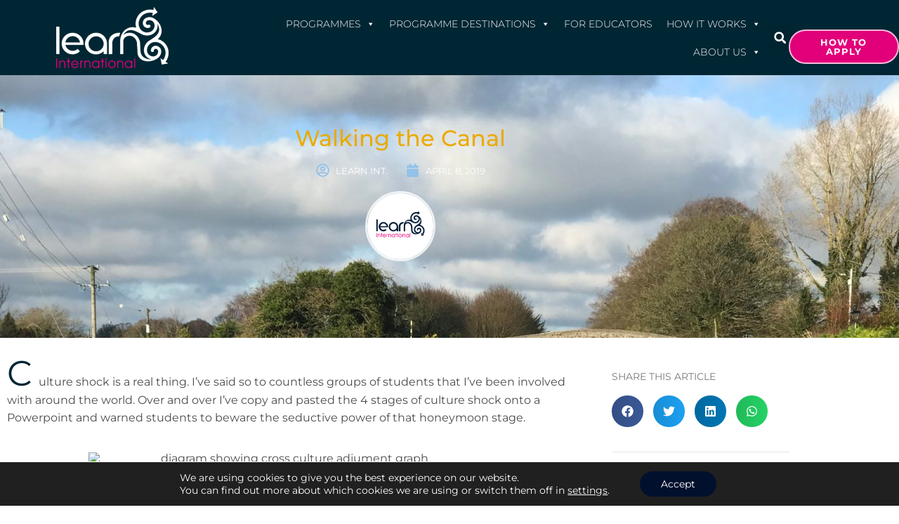

--- FILE ---
content_type: text/css
request_url: https://learninternational.ie/wp-content/themes/helloLi19/custom.css?ver=6.9
body_size: -500
content:
body {
	font-family: "Montserrat", Sans-serif;
}
a {
	color: #005BC5
}


--- FILE ---
content_type: text/css
request_url: https://learninternational.ie/wp-content/uploads/elementor/css/post-6118.css?ver=1768251340
body_size: 5063
content:
.elementor-6118 .elementor-element.elementor-element-b8f388c:not(.elementor-motion-effects-element-type-background), .elementor-6118 .elementor-element.elementor-element-b8f388c > .elementor-motion-effects-container > .elementor-motion-effects-layer{background-color:rgba(177,179,179,0.1);}.elementor-6118 .elementor-element.elementor-element-b8f388c{transition:background 0.3s, border 0.3s, border-radius 0.3s, box-shadow 0.3s;padding:4em 0em 4em 0em;}.elementor-6118 .elementor-element.elementor-element-b8f388c > .elementor-background-overlay{transition:background 0.3s, border-radius 0.3s, opacity 0.3s;}.elementor-widget-heading .elementor-heading-title{font-family:var( --e-global-typography-primary-font-family ), Sans-serif;font-weight:var( --e-global-typography-primary-font-weight );color:var( --e-global-color-primary );}.elementor-6118 .elementor-element.elementor-element-7d643661 > .elementor-widget-container{padding:0em 0em 0em 0em;}.elementor-6118 .elementor-element.elementor-element-7d643661{text-align:center;}.elementor-6118 .elementor-element.elementor-element-7d643661 .elementor-heading-title{font-weight:500;text-transform:uppercase;color:#7A7A7A;}.elementor-widget-posts .elementor-button{background-color:var( --e-global-color-accent );font-family:var( --e-global-typography-accent-font-family ), Sans-serif;font-weight:var( --e-global-typography-accent-font-weight );}.elementor-widget-posts .elementor-post__title, .elementor-widget-posts .elementor-post__title a{color:var( --e-global-color-secondary );font-family:var( --e-global-typography-primary-font-family ), Sans-serif;font-weight:var( --e-global-typography-primary-font-weight );}.elementor-widget-posts .elementor-post__meta-data{font-family:var( --e-global-typography-secondary-font-family ), Sans-serif;font-weight:var( --e-global-typography-secondary-font-weight );}.elementor-widget-posts .elementor-post__excerpt p{font-family:var( --e-global-typography-text-font-family ), Sans-serif;font-weight:var( --e-global-typography-text-font-weight );}.elementor-widget-posts .elementor-post__read-more{color:var( --e-global-color-accent );}.elementor-widget-posts a.elementor-post__read-more{font-family:var( --e-global-typography-accent-font-family ), Sans-serif;font-weight:var( --e-global-typography-accent-font-weight );}.elementor-widget-posts .elementor-post__card .elementor-post__badge{background-color:var( --e-global-color-accent );font-family:var( --e-global-typography-accent-font-family ), Sans-serif;font-weight:var( --e-global-typography-accent-font-weight );}.elementor-widget-posts .elementor-pagination{font-family:var( --e-global-typography-secondary-font-family ), Sans-serif;font-weight:var( --e-global-typography-secondary-font-weight );}.elementor-widget-posts .e-load-more-message{font-family:var( --e-global-typography-secondary-font-family ), Sans-serif;font-weight:var( --e-global-typography-secondary-font-weight );}.elementor-6118 .elementor-element.elementor-element-d8f9baf{--grid-row-gap:25px;--grid-column-gap:25px;}.elementor-6118 .elementor-element.elementor-element-d8f9baf > .elementor-widget-container{padding:1em 0em 0em 0em;}.elementor-6118 .elementor-element.elementor-element-d8f9baf .elementor-posts-container .elementor-post__thumbnail{padding-bottom:calc( 0.8 * 100% );}.elementor-6118 .elementor-element.elementor-element-d8f9baf:after{content:"0.8";}.elementor-6118 .elementor-element.elementor-element-d8f9baf .elementor-post__thumbnail__link{width:100%;}.elementor-6118 .elementor-element.elementor-element-d8f9baf .elementor-post__meta-data span + span:before{content:"•";}.elementor-6118 .elementor-element.elementor-element-d8f9baf .elementor-post__card{border-color:rgba(122,122,122,0.11);border-width:2px;border-radius:60px;}.elementor-6118 .elementor-element.elementor-element-d8f9baf .elementor-post__text{padding:0 18px;margin-top:9px;margin-bottom:33px;}.elementor-6118 .elementor-element.elementor-element-d8f9baf .elementor-post__meta-data{padding:10px 18px;}.elementor-6118 .elementor-element.elementor-element-d8f9baf .elementor-post__avatar{padding-right:18px;padding-left:18px;}.elementor-6118 .elementor-element.elementor-element-d8f9baf .elementor-post:hover .elementor-post__thumbnail img{filter:brightness( 115% ) contrast( 100% ) saturate( 100% ) blur( 0px ) hue-rotate( 0deg );}.elementor-6118 .elementor-element.elementor-element-d8f9baf .elementor-post__badge{right:0;}.elementor-6118 .elementor-element.elementor-element-d8f9baf .elementor-post__card .elementor-post__badge{margin:20px;}.elementor-6118 .elementor-element.elementor-element-d8f9baf .elementor-post__title, .elementor-6118 .elementor-element.elementor-element-d8f9baf .elementor-post__title a{font-weight:500;}.elementor-6118 .elementor-element.elementor-element-d8f9baf .elementor-post__title{margin-bottom:18px;}.elementor-6118 .elementor-element.elementor-element-d8f9baf .elementor-post__excerpt p{font-size:13px;}.elementor-6118 .elementor-element.elementor-element-d8f9baf .elementor-post__read-more{color:#b1b3b3;margin-bottom:33px;}.elementor-6118 .elementor-element.elementor-element-d8f9baf a.elementor-post__read-more{letter-spacing:0.6px;}.elementor-6118 .elementor-element.elementor-element-b29f30f{padding:1em 0em 3em 0em;}.elementor-bc-flex-widget .elementor-6118 .elementor-element.elementor-element-ef4e590.elementor-column .elementor-widget-wrap{align-items:center;}.elementor-6118 .elementor-element.elementor-element-ef4e590.elementor-column.elementor-element[data-element_type="column"] > .elementor-widget-wrap.elementor-element-populated{align-content:center;align-items:center;}.elementor-6118 .elementor-element.elementor-element-ef4e590.elementor-column > .elementor-widget-wrap{justify-content:center;}.elementor-6118 .elementor-element.elementor-element-e0afa12{--spacer-size:20px;}.elementor-6118 .elementor-element.elementor-element-62084c6 > .elementor-container > .elementor-column > .elementor-widget-wrap{align-content:center;align-items:center;}.elementor-6118 .elementor-element.elementor-element-62084c6{padding:0em 0em 1em 0em;}.elementor-bc-flex-widget .elementor-6118 .elementor-element.elementor-element-13650f1.elementor-column .elementor-widget-wrap{align-items:center;}.elementor-6118 .elementor-element.elementor-element-13650f1.elementor-column.elementor-element[data-element_type="column"] > .elementor-widget-wrap.elementor-element-populated{align-content:center;align-items:center;}.elementor-6118 .elementor-element.elementor-element-13650f1.elementor-column > .elementor-widget-wrap{justify-content:center;}.elementor-6118 .elementor-element.elementor-element-3407469{text-align:end;}.elementor-6118 .elementor-element.elementor-element-3407469 .elementor-heading-title{font-size:24px;font-weight:600;text-transform:uppercase;}.elementor-6118 .elementor-element.elementor-element-17e5c05 .elementor-repeater-item-a7f2e56.elementor-social-icon{background-color:var( --e-global-color-accent );}.elementor-6118 .elementor-element.elementor-element-17e5c05{--grid-template-columns:repeat(0, auto);--icon-size:39px;--grid-column-gap:10px;--grid-row-gap:0px;}.elementor-6118 .elementor-element.elementor-element-17e5c05 .elementor-widget-container{text-align:left;}.elementor-6118 .elementor-element.elementor-element-17e5c05 .elementor-social-icon{--icon-padding:0.4em;}.elementor-6118 .elementor-element.elementor-element-23e8e50{text-align:center;}.elementor-6118 .elementor-element.elementor-element-23e8e50 .elementor-heading-title{font-size:24px;font-weight:600;text-transform:uppercase;}.elementor-6118 .elementor-element.elementor-element-7682782.elementor-widget-inavii-grid .inavii-grid .inavii-grid__item,
					.elementor-6118 .elementor-element.elementor-element-7682782.elementor-widget-inavii-grid .inavii-grid .inavii-grid__item .inavii-grid__image-box,
					.elementor-6118 .elementor-element.elementor-element-7682782.elementor-widget-inavii-grid .inavii-grid .inavii-grid__item .inavii-grid__item-box,
					.elementor-6118 .elementor-element.elementor-element-7682782.elementor-widget-inavii-grid .inavii-grid .inavii-grid__item .inavii-grid__top-box{border-radius:0px 0px 0px 0px;}.elementor-6118 .elementor-element.elementor-element-7682782.elementor-widget-inavii-grid .inavii-grid__type-row{grid-template-columns:repeat(5, 1fr);}.elementor-6118 .elementor-element.elementor-element-7682782.elementor-widget-inavii-grid .inavii-grid.inavii-grid__type-row , 
                    .elementor-6118 .elementor-element.elementor-element-7682782.elementor-widget-inavii-grid .inavii-grid.inavii-grid__type-gallery,
                    .elementor-6118 .elementor-element.elementor-element-7682782.elementor-widget-inavii-grid .inavii-grid.inavii-grid__type-content-grid{gap:8px;}.elementor-6118 .elementor-element.elementor-element-7682782 .inavii-grid__description{-webkit-line-clamp:3;}.elementor-6118 .elementor-element.elementor-element-7682782 .inavii__header-container{gap:30px;}.elementor-6118 .elementor-element.elementor-element-7682782 .inavii-button__box{justify-content:center;align-items:center;flex-direction:row;}.elementor-6118 .elementor-element.elementor-element-7682782 .swiper-button-next, .elementor-6118 .elementor-element.elementor-element-7682782 .swiper-button-prev{color:#ffffff;background-color:rgba(122,60,255, .5);}.elementor-6118 .elementor-element.elementor-element-7682782 .swiper-button-next svg *, .elementor-6118 .elementor-element.elementor-element-7682782 .swiper-button-prev svg *{fill:#ffffff;}.elementor-6118 .elementor-element.elementor-element-7682782 .swiper-button-next:hover, .elementor-6118 .elementor-element.elementor-element-7682782 .swiper-button-prev:hover{color:#ffffff;background-color:rgba(122,60,255, 1);}.elementor-6118 .elementor-element.elementor-element-7682782 .swiper-button-next:hover svg *, .elementor-6118 .elementor-element.elementor-element-7682782 .swiper-button-prev:hover svg *{fill:#ffffff;}.elementor-6118 .elementor-element.elementor-element-7682782 .swiper-pagination .swiper-pagination-bullet:hover{background:#7A3CFF;}.elementor-6118 .elementor-element.elementor-element-7682782 .swiper-pagination-fraction:hover{color:#7A3CFF;}.elementor-6118 .elementor-element.elementor-element-7682782 .swiper-pagination .swiper-pagination-bullet.swiper-pagination-bullet-active{background:#7A3CFF;}.elementor-6118 .elementor-element.elementor-element-4ad9cde8:not(.elementor-motion-effects-element-type-background), .elementor-6118 .elementor-element.elementor-element-4ad9cde8 > .elementor-motion-effects-container > .elementor-motion-effects-layer{background-color:rgba(177,179,179,0.09);}.elementor-6118 .elementor-element.elementor-element-4ad9cde8{transition:background 0.3s, border 0.3s, border-radius 0.3s, box-shadow 0.3s;padding:3em 0em 3em 0em;}.elementor-6118 .elementor-element.elementor-element-4ad9cde8 > .elementor-background-overlay{transition:background 0.3s, border-radius 0.3s, opacity 0.3s;}.elementor-6118 .elementor-element.elementor-element-59be5908 > .elementor-widget-wrap > .elementor-widget:not(.elementor-widget__width-auto):not(.elementor-widget__width-initial):not(:last-child):not(.elementor-absolute){margin-block-end:20px;}.elementor-6118 .elementor-element.elementor-element-59be5908 > .elementor-element-populated{padding:0em 1em 0em 1em;}.elementor-6118 .elementor-element.elementor-element-287425f7 .elementor-heading-title{font-size:13px;font-weight:300;text-transform:uppercase;}.elementor-6118 .elementor-element.elementor-element-f2704c9 > .elementor-widget-wrap > .elementor-widget:not(.elementor-widget__width-auto):not(.elementor-widget__width-initial):not(:last-child):not(.elementor-absolute){margin-block-end:0px;}.elementor-6118 .elementor-element.elementor-element-f2704c9 > .elementor-element-populated{padding:0em 0em 0em 0em;}.elementor-widget-text-editor{font-family:var( --e-global-typography-text-font-family ), Sans-serif;font-weight:var( --e-global-typography-text-font-weight );color:var( --e-global-color-text );}.elementor-widget-text-editor.elementor-drop-cap-view-stacked .elementor-drop-cap{background-color:var( --e-global-color-primary );}.elementor-widget-text-editor.elementor-drop-cap-view-framed .elementor-drop-cap, .elementor-widget-text-editor.elementor-drop-cap-view-default .elementor-drop-cap{color:var( --e-global-color-primary );border-color:var( --e-global-color-primary );}.elementor-6118 .elementor-element.elementor-element-664ef0fe{font-size:13px;line-height:1.5em;}.elementor-bc-flex-widget .elementor-6118 .elementor-element.elementor-element-38eb295d.elementor-column .elementor-widget-wrap{align-items:flex-start;}.elementor-6118 .elementor-element.elementor-element-38eb295d.elementor-column.elementor-element[data-element_type="column"] > .elementor-widget-wrap.elementor-element-populated{align-content:flex-start;align-items:flex-start;}.elementor-6118 .elementor-element.elementor-element-38eb295d > .elementor-widget-wrap > .elementor-widget:not(.elementor-widget__width-auto):not(.elementor-widget__width-initial):not(:last-child):not(.elementor-absolute){margin-block-end:0px;}.elementor-6118 .elementor-element.elementor-element-38eb295d > .elementor-element-populated{padding:0em 0em 0em 0em;}.elementor-widget-image .widget-image-caption{color:var( --e-global-color-text );font-family:var( --e-global-typography-text-font-family ), Sans-serif;font-weight:var( --e-global-typography-text-font-weight );}.elementor-6118 .elementor-element.elementor-element-272b0be8 > .elementor-widget-container{margin:-20px 0px 0px 0px;}.elementor-6118 .elementor-element.elementor-element-272b0be8{text-align:center;}.elementor-widget-icon-list .elementor-icon-list-item:not(:last-child):after{border-color:var( --e-global-color-text );}.elementor-widget-icon-list .elementor-icon-list-icon i{color:var( --e-global-color-primary );}.elementor-widget-icon-list .elementor-icon-list-icon svg{fill:var( --e-global-color-primary );}.elementor-widget-icon-list .elementor-icon-list-item > .elementor-icon-list-text, .elementor-widget-icon-list .elementor-icon-list-item > a{font-family:var( --e-global-typography-text-font-family ), Sans-serif;font-weight:var( --e-global-typography-text-font-weight );}.elementor-widget-icon-list .elementor-icon-list-text{color:var( --e-global-color-secondary );}.elementor-6118 .elementor-element.elementor-element-7aff8ebc .elementor-icon-list-items:not(.elementor-inline-items) .elementor-icon-list-item:not(:last-child){padding-block-end:calc(9px/2);}.elementor-6118 .elementor-element.elementor-element-7aff8ebc .elementor-icon-list-items:not(.elementor-inline-items) .elementor-icon-list-item:not(:first-child){margin-block-start:calc(9px/2);}.elementor-6118 .elementor-element.elementor-element-7aff8ebc .elementor-icon-list-items.elementor-inline-items .elementor-icon-list-item{margin-inline:calc(9px/2);}.elementor-6118 .elementor-element.elementor-element-7aff8ebc .elementor-icon-list-items.elementor-inline-items{margin-inline:calc(-9px/2);}.elementor-6118 .elementor-element.elementor-element-7aff8ebc .elementor-icon-list-items.elementor-inline-items .elementor-icon-list-item:after{inset-inline-end:calc(-9px/2);}.elementor-6118 .elementor-element.elementor-element-7aff8ebc .elementor-icon-list-icon i{transition:color 0.3s;}.elementor-6118 .elementor-element.elementor-element-7aff8ebc .elementor-icon-list-icon svg{transition:fill 0.3s;}.elementor-6118 .elementor-element.elementor-element-7aff8ebc{--e-icon-list-icon-size:14px;--icon-vertical-offset:0px;}.elementor-6118 .elementor-element.elementor-element-7aff8ebc .elementor-icon-list-item > .elementor-icon-list-text, .elementor-6118 .elementor-element.elementor-element-7aff8ebc .elementor-icon-list-item > a{font-size:13px;}.elementor-6118 .elementor-element.elementor-element-7aff8ebc .elementor-icon-list-text{color:#4a4a4a;transition:color 0.3s;}.elementor-6118 .elementor-element.elementor-element-486e4e97 > .elementor-element-populated{padding:0em 1em 0em 1em;}.elementor-6118 .elementor-element.elementor-element-15072760 .elementor-heading-title{font-size:13px;font-weight:300;text-transform:uppercase;}.elementor-6118 .elementor-element.elementor-element-796396f6 > .elementor-element-populated{padding:0em 1em 0em 1em;}.elementor-6118 .elementor-element.elementor-element-278e817a .elementor-heading-title{font-size:13px;font-weight:300;text-transform:uppercase;}.elementor-6118 .elementor-element.elementor-element-49050c4a{--grid-template-columns:repeat(0, auto);--icon-size:21px;--grid-column-gap:10px;--grid-row-gap:0px;}.elementor-6118 .elementor-element.elementor-element-49050c4a .elementor-widget-container{text-align:left;}.elementor-6118 .elementor-element.elementor-element-49050c4a .elementor-social-icon{--icon-padding:0.4em;}.elementor-6118 .elementor-element.elementor-element-52119117{--spacer-size:10px;}.elementor-6118 .elementor-element.elementor-element-f7c4a46{font-size:13px;line-height:1.3em;}.elementor-widget-form .elementor-field-group > label, .elementor-widget-form .elementor-field-subgroup label{color:var( --e-global-color-text );}.elementor-widget-form .elementor-field-group > label{font-family:var( --e-global-typography-text-font-family ), Sans-serif;font-weight:var( --e-global-typography-text-font-weight );}.elementor-widget-form .elementor-field-type-html{color:var( --e-global-color-text );font-family:var( --e-global-typography-text-font-family ), Sans-serif;font-weight:var( --e-global-typography-text-font-weight );}.elementor-widget-form .elementor-field-group .elementor-field{color:var( --e-global-color-text );}.elementor-widget-form .elementor-field-group .elementor-field, .elementor-widget-form .elementor-field-subgroup label{font-family:var( --e-global-typography-text-font-family ), Sans-serif;font-weight:var( --e-global-typography-text-font-weight );}.elementor-widget-form .elementor-button{font-family:var( --e-global-typography-accent-font-family ), Sans-serif;font-weight:var( --e-global-typography-accent-font-weight );}.elementor-widget-form .e-form__buttons__wrapper__button-next{background-color:var( --e-global-color-accent );}.elementor-widget-form .elementor-button[type="submit"]{background-color:var( --e-global-color-accent );}.elementor-widget-form .e-form__buttons__wrapper__button-previous{background-color:var( --e-global-color-accent );}.elementor-widget-form .elementor-message{font-family:var( --e-global-typography-text-font-family ), Sans-serif;font-weight:var( --e-global-typography-text-font-weight );}.elementor-widget-form .e-form__indicators__indicator, .elementor-widget-form .e-form__indicators__indicator__label{font-family:var( --e-global-typography-accent-font-family ), Sans-serif;font-weight:var( --e-global-typography-accent-font-weight );}.elementor-widget-form{--e-form-steps-indicator-inactive-primary-color:var( --e-global-color-text );--e-form-steps-indicator-active-primary-color:var( --e-global-color-accent );--e-form-steps-indicator-completed-primary-color:var( --e-global-color-accent );--e-form-steps-indicator-progress-color:var( --e-global-color-accent );--e-form-steps-indicator-progress-background-color:var( --e-global-color-text );--e-form-steps-indicator-progress-meter-color:var( --e-global-color-text );}.elementor-widget-form .e-form__indicators__indicator__progress__meter{font-family:var( --e-global-typography-accent-font-family ), Sans-serif;font-weight:var( --e-global-typography-accent-font-weight );}.elementor-6118 .elementor-element.elementor-element-ed16637 .elementor-field-group{padding-right:calc( 10px/2 );padding-left:calc( 10px/2 );margin-bottom:10px;}.elementor-6118 .elementor-element.elementor-element-ed16637 .elementor-form-fields-wrapper{margin-left:calc( -10px/2 );margin-right:calc( -10px/2 );margin-bottom:-10px;}.elementor-6118 .elementor-element.elementor-element-ed16637 .elementor-field-group.recaptcha_v3-bottomleft, .elementor-6118 .elementor-element.elementor-element-ed16637 .elementor-field-group.recaptcha_v3-bottomright{margin-bottom:0;}body.rtl .elementor-6118 .elementor-element.elementor-element-ed16637 .elementor-labels-inline .elementor-field-group > label{padding-left:0px;}body:not(.rtl) .elementor-6118 .elementor-element.elementor-element-ed16637 .elementor-labels-inline .elementor-field-group > label{padding-right:0px;}body .elementor-6118 .elementor-element.elementor-element-ed16637 .elementor-labels-above .elementor-field-group > label{padding-bottom:0px;}.elementor-6118 .elementor-element.elementor-element-ed16637 .elementor-field-type-html{padding-bottom:0px;}.elementor-6118 .elementor-element.elementor-element-ed16637 .elementor-field-group .elementor-field:not(.elementor-select-wrapper){background-color:#ffffff;}.elementor-6118 .elementor-element.elementor-element-ed16637 .elementor-field-group .elementor-select-wrapper select{background-color:#ffffff;}.elementor-6118 .elementor-element.elementor-element-ed16637 .elementor-button{text-transform:uppercase;border-style:solid;border-width:2px 2px 2px 2px;border-radius:25px 25px 25px 25px;}.elementor-6118 .elementor-element.elementor-element-ed16637 .e-form__buttons__wrapper__button-next{background-color:#001325;color:#ffffff;border-color:#ffffff;}.elementor-6118 .elementor-element.elementor-element-ed16637 .elementor-button[type="submit"]{background-color:#001325;color:#ffffff;border-color:#ffffff;}.elementor-6118 .elementor-element.elementor-element-ed16637 .elementor-button[type="submit"] svg *{fill:#ffffff;}.elementor-6118 .elementor-element.elementor-element-ed16637 .e-form__buttons__wrapper__button-previous{color:#ffffff;}.elementor-6118 .elementor-element.elementor-element-ed16637 .e-form__buttons__wrapper__button-next:hover{color:#ffffff;}.elementor-6118 .elementor-element.elementor-element-ed16637 .elementor-button[type="submit"]:hover{color:#ffffff;}.elementor-6118 .elementor-element.elementor-element-ed16637 .elementor-button[type="submit"]:hover svg *{fill:#ffffff;}.elementor-6118 .elementor-element.elementor-element-ed16637 .e-form__buttons__wrapper__button-previous:hover{color:#ffffff;}.elementor-6118 .elementor-element.elementor-element-ed16637{--e-form-steps-indicators-spacing:20px;--e-form-steps-indicator-padding:30px;--e-form-steps-indicator-inactive-secondary-color:#ffffff;--e-form-steps-indicator-active-secondary-color:#ffffff;--e-form-steps-indicator-completed-secondary-color:#ffffff;--e-form-steps-divider-width:1px;--e-form-steps-divider-gap:10px;}.elementor-6118 .elementor-element.elementor-element-e95af39:not(.elementor-motion-effects-element-type-background), .elementor-6118 .elementor-element.elementor-element-e95af39 > .elementor-motion-effects-container > .elementor-motion-effects-layer{background-color:#002633;background-image:url("https://learninternational.ie/wp-content/uploads/2019/01/bg_spiral.png");background-position:598px 9px;background-repeat:no-repeat;}.elementor-6118 .elementor-element.elementor-element-e95af39 > .elementor-background-overlay{opacity:0.6;transition:background 0.3s, border-radius 0.3s, opacity 0.3s;}.elementor-6118 .elementor-element.elementor-element-e95af39{transition:background 0.3s, border 0.3s, border-radius 0.3s, box-shadow 0.3s;padding:01em 0em 2em 0em;}.elementor-6118 .elementor-element.elementor-element-7e0b60a .elementor-heading-title{font-size:13px;font-weight:300;text-transform:uppercase;color:#ffffff;}.elementor-widget-nav-menu .elementor-nav-menu .elementor-item{font-family:var( --e-global-typography-primary-font-family ), Sans-serif;font-weight:var( --e-global-typography-primary-font-weight );}.elementor-widget-nav-menu .elementor-nav-menu--main .elementor-item{color:var( --e-global-color-text );fill:var( --e-global-color-text );}.elementor-widget-nav-menu .elementor-nav-menu--main .elementor-item:hover,
					.elementor-widget-nav-menu .elementor-nav-menu--main .elementor-item.elementor-item-active,
					.elementor-widget-nav-menu .elementor-nav-menu--main .elementor-item.highlighted,
					.elementor-widget-nav-menu .elementor-nav-menu--main .elementor-item:focus{color:var( --e-global-color-accent );fill:var( --e-global-color-accent );}.elementor-widget-nav-menu .elementor-nav-menu--main:not(.e--pointer-framed) .elementor-item:before,
					.elementor-widget-nav-menu .elementor-nav-menu--main:not(.e--pointer-framed) .elementor-item:after{background-color:var( --e-global-color-accent );}.elementor-widget-nav-menu .e--pointer-framed .elementor-item:before,
					.elementor-widget-nav-menu .e--pointer-framed .elementor-item:after{border-color:var( --e-global-color-accent );}.elementor-widget-nav-menu{--e-nav-menu-divider-color:var( --e-global-color-text );}.elementor-widget-nav-menu .elementor-nav-menu--dropdown .elementor-item, .elementor-widget-nav-menu .elementor-nav-menu--dropdown  .elementor-sub-item{font-family:var( --e-global-typography-accent-font-family ), Sans-serif;font-weight:var( --e-global-typography-accent-font-weight );}.elementor-6118 .elementor-element.elementor-element-9857798 .elementor-nav-menu .elementor-item{font-size:13px;font-weight:300;}.elementor-6118 .elementor-element.elementor-element-9857798 .elementor-nav-menu--main .elementor-item{color:#b1b3b3;fill:#b1b3b3;padding-left:0px;padding-right:0px;padding-top:1px;padding-bottom:1px;}.elementor-6118 .elementor-element.elementor-element-9857798 .elementor-nav-menu--main .elementor-item:hover,
					.elementor-6118 .elementor-element.elementor-element-9857798 .elementor-nav-menu--main .elementor-item.elementor-item-active,
					.elementor-6118 .elementor-element.elementor-element-9857798 .elementor-nav-menu--main .elementor-item.highlighted,
					.elementor-6118 .elementor-element.elementor-element-9857798 .elementor-nav-menu--main .elementor-item:focus{color:#eaaa00;fill:#eaaa00;}.elementor-6118 .elementor-element.elementor-element-9857798 .elementor-nav-menu--dropdown a, .elementor-6118 .elementor-element.elementor-element-9857798 .elementor-menu-toggle{color:#b1b3b3;fill:#b1b3b3;}.elementor-6118 .elementor-element.elementor-element-9857798 .elementor-nav-menu--dropdown{background-color:#002633;}.elementor-6118 .elementor-element.elementor-element-9857798 .elementor-nav-menu--dropdown a:hover,
					.elementor-6118 .elementor-element.elementor-element-9857798 .elementor-nav-menu--dropdown a:focus,
					.elementor-6118 .elementor-element.elementor-element-9857798 .elementor-nav-menu--dropdown a.elementor-item-active,
					.elementor-6118 .elementor-element.elementor-element-9857798 .elementor-nav-menu--dropdown a.highlighted,
					.elementor-6118 .elementor-element.elementor-element-9857798 .elementor-menu-toggle:hover,
					.elementor-6118 .elementor-element.elementor-element-9857798 .elementor-menu-toggle:focus{color:#eaaa00;}.elementor-6118 .elementor-element.elementor-element-9857798 .elementor-nav-menu--dropdown a:hover,
					.elementor-6118 .elementor-element.elementor-element-9857798 .elementor-nav-menu--dropdown a:focus,
					.elementor-6118 .elementor-element.elementor-element-9857798 .elementor-nav-menu--dropdown a.elementor-item-active,
					.elementor-6118 .elementor-element.elementor-element-9857798 .elementor-nav-menu--dropdown a.highlighted{background-color:#002633;}.elementor-6118 .elementor-element.elementor-element-9857798 .elementor-nav-menu--dropdown .elementor-item, .elementor-6118 .elementor-element.elementor-element-9857798 .elementor-nav-menu--dropdown  .elementor-sub-item{font-weight:300;}.elementor-6118 .elementor-element.elementor-element-9857798 .elementor-nav-menu--dropdown a{padding-left:1px;padding-right:1px;padding-top:0px;padding-bottom:0px;}.elementor-6118 .elementor-element.elementor-element-97c947e .elementor-heading-title{font-size:13px;font-weight:300;text-transform:uppercase;color:#ffffff;}.elementor-6118 .elementor-element.elementor-element-ade7c18 .elementor-nav-menu .elementor-item{font-size:13px;font-weight:300;}.elementor-6118 .elementor-element.elementor-element-ade7c18 .elementor-nav-menu--main .elementor-item{color:#b1b3b3;fill:#b1b3b3;padding-left:0px;padding-right:0px;padding-top:1px;padding-bottom:1px;}.elementor-6118 .elementor-element.elementor-element-ade7c18 .elementor-nav-menu--main .elementor-item:hover,
					.elementor-6118 .elementor-element.elementor-element-ade7c18 .elementor-nav-menu--main .elementor-item.elementor-item-active,
					.elementor-6118 .elementor-element.elementor-element-ade7c18 .elementor-nav-menu--main .elementor-item.highlighted,
					.elementor-6118 .elementor-element.elementor-element-ade7c18 .elementor-nav-menu--main .elementor-item:focus{color:#eaaa00;fill:#eaaa00;}.elementor-6118 .elementor-element.elementor-element-ade7c18 .elementor-nav-menu--dropdown a, .elementor-6118 .elementor-element.elementor-element-ade7c18 .elementor-menu-toggle{color:#b1b3b3;fill:#b1b3b3;}.elementor-6118 .elementor-element.elementor-element-ade7c18 .elementor-nav-menu--dropdown{background-color:#002633;}.elementor-6118 .elementor-element.elementor-element-ade7c18 .elementor-nav-menu--dropdown a:hover,
					.elementor-6118 .elementor-element.elementor-element-ade7c18 .elementor-nav-menu--dropdown a:focus,
					.elementor-6118 .elementor-element.elementor-element-ade7c18 .elementor-nav-menu--dropdown a.elementor-item-active,
					.elementor-6118 .elementor-element.elementor-element-ade7c18 .elementor-nav-menu--dropdown a.highlighted,
					.elementor-6118 .elementor-element.elementor-element-ade7c18 .elementor-menu-toggle:hover,
					.elementor-6118 .elementor-element.elementor-element-ade7c18 .elementor-menu-toggle:focus{color:#eaaa00;}.elementor-6118 .elementor-element.elementor-element-ade7c18 .elementor-nav-menu--dropdown a:hover,
					.elementor-6118 .elementor-element.elementor-element-ade7c18 .elementor-nav-menu--dropdown a:focus,
					.elementor-6118 .elementor-element.elementor-element-ade7c18 .elementor-nav-menu--dropdown a.elementor-item-active,
					.elementor-6118 .elementor-element.elementor-element-ade7c18 .elementor-nav-menu--dropdown a.highlighted{background-color:#002633;}.elementor-6118 .elementor-element.elementor-element-ade7c18 .elementor-nav-menu--dropdown .elementor-item, .elementor-6118 .elementor-element.elementor-element-ade7c18 .elementor-nav-menu--dropdown  .elementor-sub-item{font-weight:300;}.elementor-6118 .elementor-element.elementor-element-ade7c18 .elementor-nav-menu--dropdown a{padding-left:1px;padding-right:1px;padding-top:0px;padding-bottom:0px;}.elementor-6118 .elementor-element.elementor-element-8f01c96 > .elementor-element-populated{margin:0% 0% 0% 0%;--e-column-margin-right:0%;--e-column-margin-left:0%;}.elementor-6118 .elementor-element.elementor-element-6705188 .elementor-heading-title{font-size:13px;font-weight:300;text-transform:uppercase;color:#ffffff;}.elementor-6118 .elementor-element.elementor-element-58b3eb6 .elementor-nav-menu .elementor-item{font-size:13px;font-weight:300;}.elementor-6118 .elementor-element.elementor-element-58b3eb6 .elementor-nav-menu--main .elementor-item{color:#b1b3b3;fill:#b1b3b3;padding-left:0px;padding-right:0px;padding-top:1px;padding-bottom:1px;}.elementor-6118 .elementor-element.elementor-element-58b3eb6 .elementor-nav-menu--main .elementor-item:hover,
					.elementor-6118 .elementor-element.elementor-element-58b3eb6 .elementor-nav-menu--main .elementor-item.elementor-item-active,
					.elementor-6118 .elementor-element.elementor-element-58b3eb6 .elementor-nav-menu--main .elementor-item.highlighted,
					.elementor-6118 .elementor-element.elementor-element-58b3eb6 .elementor-nav-menu--main .elementor-item:focus{color:#eaaa00;fill:#eaaa00;}.elementor-6118 .elementor-element.elementor-element-58b3eb6 .elementor-nav-menu--dropdown a, .elementor-6118 .elementor-element.elementor-element-58b3eb6 .elementor-menu-toggle{color:#b1b3b3;fill:#b1b3b3;}.elementor-6118 .elementor-element.elementor-element-58b3eb6 .elementor-nav-menu--dropdown{background-color:#002633;}.elementor-6118 .elementor-element.elementor-element-58b3eb6 .elementor-nav-menu--dropdown a:hover,
					.elementor-6118 .elementor-element.elementor-element-58b3eb6 .elementor-nav-menu--dropdown a:focus,
					.elementor-6118 .elementor-element.elementor-element-58b3eb6 .elementor-nav-menu--dropdown a.elementor-item-active,
					.elementor-6118 .elementor-element.elementor-element-58b3eb6 .elementor-nav-menu--dropdown a.highlighted,
					.elementor-6118 .elementor-element.elementor-element-58b3eb6 .elementor-menu-toggle:hover,
					.elementor-6118 .elementor-element.elementor-element-58b3eb6 .elementor-menu-toggle:focus{color:#eaaa00;}.elementor-6118 .elementor-element.elementor-element-58b3eb6 .elementor-nav-menu--dropdown a:hover,
					.elementor-6118 .elementor-element.elementor-element-58b3eb6 .elementor-nav-menu--dropdown a:focus,
					.elementor-6118 .elementor-element.elementor-element-58b3eb6 .elementor-nav-menu--dropdown a.elementor-item-active,
					.elementor-6118 .elementor-element.elementor-element-58b3eb6 .elementor-nav-menu--dropdown a.highlighted{background-color:#002633;}.elementor-6118 .elementor-element.elementor-element-58b3eb6 .elementor-nav-menu--dropdown .elementor-item, .elementor-6118 .elementor-element.elementor-element-58b3eb6 .elementor-nav-menu--dropdown  .elementor-sub-item{font-weight:300;}.elementor-6118 .elementor-element.elementor-element-58b3eb6 .elementor-nav-menu--dropdown a{padding-left:1px;padding-right:1px;padding-top:0px;padding-bottom:0px;}.elementor-6118 .elementor-element.elementor-element-b34dd71 > .elementor-element-populated{margin:0% 0% 0% 0%;--e-column-margin-right:0%;--e-column-margin-left:0%;}.elementor-6118 .elementor-element.elementor-element-f08f2c3 .elementor-heading-title{font-size:13px;font-weight:300;text-transform:uppercase;color:#ffffff;}.elementor-6118 .elementor-element.elementor-element-e304dd4 .elementor-nav-menu .elementor-item{font-size:13px;font-weight:300;}.elementor-6118 .elementor-element.elementor-element-e304dd4 .elementor-nav-menu--main .elementor-item{color:#b1b3b3;fill:#b1b3b3;padding-left:0px;padding-right:0px;padding-top:1px;padding-bottom:1px;}.elementor-6118 .elementor-element.elementor-element-e304dd4 .elementor-nav-menu--main .elementor-item:hover,
					.elementor-6118 .elementor-element.elementor-element-e304dd4 .elementor-nav-menu--main .elementor-item.elementor-item-active,
					.elementor-6118 .elementor-element.elementor-element-e304dd4 .elementor-nav-menu--main .elementor-item.highlighted,
					.elementor-6118 .elementor-element.elementor-element-e304dd4 .elementor-nav-menu--main .elementor-item:focus{color:#eaaa00;fill:#eaaa00;}.elementor-6118 .elementor-element.elementor-element-e304dd4 .elementor-nav-menu--dropdown a, .elementor-6118 .elementor-element.elementor-element-e304dd4 .elementor-menu-toggle{color:#b1b3b3;fill:#b1b3b3;}.elementor-6118 .elementor-element.elementor-element-e304dd4 .elementor-nav-menu--dropdown{background-color:#002633;}.elementor-6118 .elementor-element.elementor-element-e304dd4 .elementor-nav-menu--dropdown a:hover,
					.elementor-6118 .elementor-element.elementor-element-e304dd4 .elementor-nav-menu--dropdown a:focus,
					.elementor-6118 .elementor-element.elementor-element-e304dd4 .elementor-nav-menu--dropdown a.elementor-item-active,
					.elementor-6118 .elementor-element.elementor-element-e304dd4 .elementor-nav-menu--dropdown a.highlighted,
					.elementor-6118 .elementor-element.elementor-element-e304dd4 .elementor-menu-toggle:hover,
					.elementor-6118 .elementor-element.elementor-element-e304dd4 .elementor-menu-toggle:focus{color:#eaaa00;}.elementor-6118 .elementor-element.elementor-element-e304dd4 .elementor-nav-menu--dropdown a:hover,
					.elementor-6118 .elementor-element.elementor-element-e304dd4 .elementor-nav-menu--dropdown a:focus,
					.elementor-6118 .elementor-element.elementor-element-e304dd4 .elementor-nav-menu--dropdown a.elementor-item-active,
					.elementor-6118 .elementor-element.elementor-element-e304dd4 .elementor-nav-menu--dropdown a.highlighted{background-color:#002633;}.elementor-6118 .elementor-element.elementor-element-e304dd4 .elementor-nav-menu--dropdown .elementor-item, .elementor-6118 .elementor-element.elementor-element-e304dd4 .elementor-nav-menu--dropdown  .elementor-sub-item{font-weight:300;}.elementor-6118 .elementor-element.elementor-element-e304dd4 .elementor-nav-menu--dropdown a{padding-left:1px;padding-right:1px;padding-top:0px;padding-bottom:0px;}.elementor-6118 .elementor-element.elementor-element-4dfa1027{padding:1em 0em 1em 0em;}.elementor-6118 .elementor-element.elementor-element-5276d988 .elementor-heading-title{font-size:14px;font-weight:300;line-height:1.5em;color:#4b4b4b;}.elementor-6118 .elementor-element.elementor-element-329928cf{text-align:end;}.elementor-6118 .elementor-element.elementor-element-329928cf .elementor-heading-title{font-size:11px;font-weight:300;line-height:1.5em;color:#4b4b4b;}.elementor-theme-builder-content-area{height:400px;}.elementor-location-header:before, .elementor-location-footer:before{content:"";display:table;clear:both;}@media(min-width:768px){.elementor-6118 .elementor-element.elementor-element-486e4e97{width:46.227%;}.elementor-6118 .elementor-element.elementor-element-796396f6{width:20.019%;}}@media(max-width:1024px){.elementor-6118 .elementor-element.elementor-element-17e5c05{--icon-size:29px;}.elementor-6118 .elementor-element.elementor-element-17e5c05 .elementor-social-icon{--icon-padding:0.5em;}.elementor-6118 .elementor-element.elementor-element-7682782.elementor-widget-inavii-grid .inavii-grid__type-row{grid-template-columns:repeat(5, 1fr);}.elementor-6118 .elementor-element.elementor-element-7682782.elementor-widget-inavii-grid .inavii-grid.inavii-grid__type-row , 
                    .elementor-6118 .elementor-element.elementor-element-7682782.elementor-widget-inavii-grid .inavii-grid.inavii-grid__type-gallery,
                    .elementor-6118 .elementor-element.elementor-element-7682782.elementor-widget-inavii-grid .inavii-grid.inavii-grid__type-content-grid{gap:10px;}.elementor-6118 .elementor-element.elementor-element-49050c4a{--icon-size:13px;}.elementor-6118 .elementor-element.elementor-element-49050c4a .elementor-social-icon{--icon-padding:0.5em;}.elementor-6118 .elementor-element.elementor-element-e95af39:not(.elementor-motion-effects-element-type-background), .elementor-6118 .elementor-element.elementor-element-e95af39 > .elementor-motion-effects-container > .elementor-motion-effects-layer{background-position:0px 0px;}.elementor-6118 .elementor-element.elementor-element-e95af39{padding:30px 20px 30px 20px;}}@media(max-width:767px){.elementor-6118 .elementor-element.elementor-element-d8f9baf .elementor-posts-container .elementor-post__thumbnail{padding-bottom:calc( 0.5 * 100% );}.elementor-6118 .elementor-element.elementor-element-d8f9baf:after{content:"0.5";}.elementor-6118 .elementor-element.elementor-element-d8f9baf .elementor-post__thumbnail__link{width:100%;}.elementor-bc-flex-widget .elementor-6118 .elementor-element.elementor-element-13650f1.elementor-column .elementor-widget-wrap{align-items:center;}.elementor-6118 .elementor-element.elementor-element-13650f1.elementor-column.elementor-element[data-element_type="column"] > .elementor-widget-wrap.elementor-element-populated{align-content:center;align-items:center;}.elementor-6118 .elementor-element.elementor-element-13650f1.elementor-column > .elementor-widget-wrap{justify-content:center;}.elementor-6118 .elementor-element.elementor-element-3407469 > .elementor-widget-container{margin:20px 0px 0px 0px;}.elementor-6118 .elementor-element.elementor-element-3407469{text-align:center;}.elementor-6118 .elementor-element.elementor-element-17e5c05 .elementor-widget-container{text-align:center;}.elementor-6118 .elementor-element.elementor-element-17e5c05{--icon-size:29px;}.elementor-6118 .elementor-element.elementor-element-23e8e50 > .elementor-widget-container{margin:20px 0px 0px 0px;}.elementor-6118 .elementor-element.elementor-element-23e8e50{text-align:center;}.elementor-6118 .elementor-element.elementor-element-7682782.elementor-widget-inavii-grid .inavii-grid__type-row{grid-template-columns:repeat(3, 1fr);}.elementor-bc-flex-widget .elementor-6118 .elementor-element.elementor-element-59be5908.elementor-column .elementor-widget-wrap{align-items:center;}.elementor-6118 .elementor-element.elementor-element-59be5908.elementor-column.elementor-element[data-element_type="column"] > .elementor-widget-wrap.elementor-element-populated{align-content:center;align-items:center;}.elementor-6118 .elementor-element.elementor-element-59be5908.elementor-column > .elementor-widget-wrap{justify-content:center;}.elementor-6118 .elementor-element.elementor-element-287425f7{text-align:center;}.elementor-6118 .elementor-element.elementor-element-287425f7 .elementor-heading-title{font-size:20px;}.elementor-6118 .elementor-element.elementor-element-f2704c9 > .elementor-element-populated{margin:-20px 0px 0px 0px;--e-column-margin-right:0px;--e-column-margin-left:0px;}.elementor-bc-flex-widget .elementor-6118 .elementor-element.elementor-element-38eb295d.elementor-column .elementor-widget-wrap{align-items:center;}.elementor-6118 .elementor-element.elementor-element-38eb295d.elementor-column.elementor-element[data-element_type="column"] > .elementor-widget-wrap.elementor-element-populated{align-content:center;align-items:center;}.elementor-6118 .elementor-element.elementor-element-38eb295d.elementor-column > .elementor-widget-wrap{justify-content:center;}.elementor-6118 .elementor-element.elementor-element-272b0be8 > .elementor-widget-container{margin:0px 0px 20px 0px;}.elementor-6118 .elementor-element.elementor-element-272b0be8{text-align:center;}.elementor-6118 .elementor-element.elementor-element-15072760 > .elementor-widget-container{margin:20px 0px 0px 0px;}.elementor-6118 .elementor-element.elementor-element-15072760 .elementor-heading-title{font-size:20px;}.elementor-6118 .elementor-element.elementor-element-278e817a > .elementor-widget-container{margin:20px 0px 0px 0px;}.elementor-6118 .elementor-element.elementor-element-52119117{--spacer-size:0px;}.elementor-6118 .elementor-element.elementor-element-e95af39:not(.elementor-motion-effects-element-type-background), .elementor-6118 .elementor-element.elementor-element-e95af39 > .elementor-motion-effects-container > .elementor-motion-effects-layer{background-position:0px 0px;}.elementor-6118 .elementor-element.elementor-element-e95af39{padding:30px 20px 30px 20px;}.elementor-6118 .elementor-element.elementor-element-2f69aaa > .elementor-element-populated{padding:0px 0px 0px 0px;}.elementor-6118 .elementor-element.elementor-element-220d380{width:100%;}.elementor-6118 .elementor-element.elementor-element-9857798 .elementor-nav-menu--dropdown .elementor-item, .elementor-6118 .elementor-element.elementor-element-9857798 .elementor-nav-menu--dropdown  .elementor-sub-item{font-size:13px;}.elementor-6118 .elementor-element.elementor-element-9857798 .elementor-nav-menu--main > .elementor-nav-menu > li > .elementor-nav-menu--dropdown, .elementor-6118 .elementor-element.elementor-element-9857798 .elementor-nav-menu__container.elementor-nav-menu--dropdown{margin-top:-1px !important;}.elementor-6118 .elementor-element.elementor-element-f86c743{width:100%;}.elementor-6118 .elementor-element.elementor-element-ade7c18 .elementor-nav-menu--dropdown .elementor-item, .elementor-6118 .elementor-element.elementor-element-ade7c18 .elementor-nav-menu--dropdown  .elementor-sub-item{font-size:13px;}.elementor-6118 .elementor-element.elementor-element-ade7c18 .elementor-nav-menu--main > .elementor-nav-menu > li > .elementor-nav-menu--dropdown, .elementor-6118 .elementor-element.elementor-element-ade7c18 .elementor-nav-menu__container.elementor-nav-menu--dropdown{margin-top:-1px !important;}.elementor-6118 .elementor-element.elementor-element-8f01c96{width:100%;}.elementor-6118 .elementor-element.elementor-element-8f01c96 > .elementor-element-populated{margin:30px 0px 0px 0px;--e-column-margin-right:0px;--e-column-margin-left:0px;}.elementor-6118 .elementor-element.elementor-element-58b3eb6 .elementor-nav-menu--dropdown .elementor-item, .elementor-6118 .elementor-element.elementor-element-58b3eb6 .elementor-nav-menu--dropdown  .elementor-sub-item{font-size:13px;}.elementor-6118 .elementor-element.elementor-element-58b3eb6 .elementor-nav-menu--main > .elementor-nav-menu > li > .elementor-nav-menu--dropdown, .elementor-6118 .elementor-element.elementor-element-58b3eb6 .elementor-nav-menu__container.elementor-nav-menu--dropdown{margin-top:-1px !important;}.elementor-6118 .elementor-element.elementor-element-b34dd71{width:100%;}.elementor-6118 .elementor-element.elementor-element-b34dd71 > .elementor-element-populated{margin:30px 0px 0px 0px;--e-column-margin-right:0px;--e-column-margin-left:0px;}.elementor-6118 .elementor-element.elementor-element-e304dd4 .elementor-nav-menu--dropdown .elementor-item, .elementor-6118 .elementor-element.elementor-element-e304dd4 .elementor-nav-menu--dropdown  .elementor-sub-item{font-size:13px;}.elementor-6118 .elementor-element.elementor-element-e304dd4 .elementor-nav-menu--main > .elementor-nav-menu > li > .elementor-nav-menu--dropdown, .elementor-6118 .elementor-element.elementor-element-e304dd4 .elementor-nav-menu__container.elementor-nav-menu--dropdown{margin-top:-1px !important;}.elementor-6118 .elementor-element.elementor-element-5276d988{text-align:center;}.elementor-6118 .elementor-element.elementor-element-329928cf{text-align:center;}}/* Start custom CSS for section, class: .elementor-element-b8f388c */.elementor-5190 .elementor-element.elementor-element-ec0f3ea{
    background-position: 50% 500px;
}/* End custom CSS */
/* Start custom CSS for heading, class: .elementor-element-5276d988 */.copyright-txt span{
    display: inline-block;
    color:#ccc;
    padding:0 10px;
}/* End custom CSS */

--- FILE ---
content_type: text/css
request_url: https://learninternational.ie/wp-content/uploads/elementor/css/post-6122.css?ver=1768251004
body_size: 2711
content:
.elementor-6122 .elementor-element.elementor-element-17f8fbb > .elementor-background-overlay{background-color:transparent;background-image:linear-gradient(180deg, #002633 0%, rgba(0,38,51,0.46) 100%);opacity:1;transition:background 0.3s, border-radius 0.3s, opacity 0.3s;}.elementor-6122 .elementor-element.elementor-element-17f8fbb{transition:background 0.3s, border 0.3s, border-radius 0.3s, box-shadow 0.3s;padding:4em 0em 5em 0em;}.elementor-widget-theme-post-title .elementor-heading-title{font-family:var( --e-global-typography-primary-font-family ), Sans-serif;font-weight:var( --e-global-typography-primary-font-weight );color:var( --e-global-color-primary );}.elementor-6122 .elementor-element.elementor-element-51cb7e4f{text-align:center;}.elementor-6122 .elementor-element.elementor-element-51cb7e4f .elementor-heading-title{color:#eaaa00;}.elementor-widget-post-info .elementor-icon-list-item:not(:last-child):after{border-color:var( --e-global-color-text );}.elementor-widget-post-info .elementor-icon-list-icon i{color:var( --e-global-color-primary );}.elementor-widget-post-info .elementor-icon-list-icon svg{fill:var( --e-global-color-primary );}.elementor-widget-post-info .elementor-icon-list-text, .elementor-widget-post-info .elementor-icon-list-text a{color:var( --e-global-color-secondary );}.elementor-widget-post-info .elementor-icon-list-item{font-family:var( --e-global-typography-text-font-family ), Sans-serif;font-weight:var( --e-global-typography-text-font-weight );}.elementor-6122 .elementor-element.elementor-element-346b6562 .elementor-icon-list-items:not(.elementor-inline-items) .elementor-icon-list-item:not(:last-child){padding-bottom:calc(26px/2);}.elementor-6122 .elementor-element.elementor-element-346b6562 .elementor-icon-list-items:not(.elementor-inline-items) .elementor-icon-list-item:not(:first-child){margin-top:calc(26px/2);}.elementor-6122 .elementor-element.elementor-element-346b6562 .elementor-icon-list-items.elementor-inline-items .elementor-icon-list-item{margin-right:calc(26px/2);margin-left:calc(26px/2);}.elementor-6122 .elementor-element.elementor-element-346b6562 .elementor-icon-list-items.elementor-inline-items{margin-right:calc(-26px/2);margin-left:calc(-26px/2);}body.rtl .elementor-6122 .elementor-element.elementor-element-346b6562 .elementor-icon-list-items.elementor-inline-items .elementor-icon-list-item:after{left:calc(-26px/2);}body:not(.rtl) .elementor-6122 .elementor-element.elementor-element-346b6562 .elementor-icon-list-items.elementor-inline-items .elementor-icon-list-item:after{right:calc(-26px/2);}.elementor-6122 .elementor-element.elementor-element-346b6562 .elementor-icon-list-icon i{color:#92c1e9;font-size:19px;}.elementor-6122 .elementor-element.elementor-element-346b6562 .elementor-icon-list-icon svg{fill:#92c1e9;--e-icon-list-icon-size:19px;}.elementor-6122 .elementor-element.elementor-element-346b6562 .elementor-icon-list-icon{width:19px;}body:not(.rtl) .elementor-6122 .elementor-element.elementor-element-346b6562 .elementor-icon-list-text{padding-left:9px;}body.rtl .elementor-6122 .elementor-element.elementor-element-346b6562 .elementor-icon-list-text{padding-right:9px;}.elementor-6122 .elementor-element.elementor-element-346b6562 .elementor-icon-list-text, .elementor-6122 .elementor-element.elementor-element-346b6562 .elementor-icon-list-text a{color:#ffffff;}.elementor-6122 .elementor-element.elementor-element-346b6562 .elementor-icon-list-item{font-size:13px;text-transform:uppercase;}.elementor-widget-theme-post-excerpt .elementor-widget-container{font-family:var( --e-global-typography-text-font-family ), Sans-serif;font-weight:var( --e-global-typography-text-font-weight );color:var( --e-global-color-text );}.elementor-6122 .elementor-element.elementor-element-12fce2ea .elementor-widget-container{color:#ffffff;}.elementor-widget-author-box .elementor-author-box__name{color:var( --e-global-color-secondary );font-family:var( --e-global-typography-primary-font-family ), Sans-serif;font-weight:var( --e-global-typography-primary-font-weight );}.elementor-widget-author-box .elementor-author-box__bio{color:var( --e-global-color-text );font-family:var( --e-global-typography-text-font-family ), Sans-serif;font-weight:var( --e-global-typography-text-font-weight );}.elementor-widget-author-box .elementor-author-box__button{color:var( --e-global-color-secondary );border-color:var( --e-global-color-secondary );font-family:var( --e-global-typography-accent-font-family ), Sans-serif;font-weight:var( --e-global-typography-accent-font-weight );}.elementor-widget-author-box .elementor-author-box__button:hover{border-color:var( --e-global-color-secondary );color:var( --e-global-color-secondary );}.elementor-6122 .elementor-element.elementor-element-2113c039 .elementor-author-box__avatar img{border-style:solid;border-color:rgba(255,255,255,0.78);}.elementor-6122 .elementor-element.elementor-element-2113c039 .elementor-author-box__button{background-color:rgba(255,255,255,0.39);border-radius:25px;}.elementor-6122 .elementor-element.elementor-element-faf5661 > .elementor-element-populated{padding:0em 2em 0em 0em;}.elementor-widget-theme-post-content{color:var( --e-global-color-text );font-family:var( --e-global-typography-text-font-family ), Sans-serif;font-weight:var( --e-global-typography-text-font-weight );}.elementor-6122 .elementor-element.elementor-element-475bd221 > .elementor-element-populated{padding:2em 1em 1em 1em;}.elementor-widget-heading .elementor-heading-title{font-family:var( --e-global-typography-primary-font-family ), Sans-serif;font-weight:var( --e-global-typography-primary-font-weight );color:var( --e-global-color-primary );}.elementor-6122 .elementor-element.elementor-element-b0d77ab{text-align:start;}.elementor-6122 .elementor-element.elementor-element-b0d77ab .elementor-heading-title{font-size:0.9em;font-weight:400;text-transform:uppercase;color:#7a7a7a;}.elementor-6122 .elementor-element.elementor-element-b0d77ab > .elementor-widget-container{padding:1em 0em 0em 0em;}.elementor-6122 .elementor-element.elementor-element-32a1aa33{--grid-side-margin:10px;--grid-column-gap:10px;--grid-row-gap:10px;--grid-bottom-margin:10px;}.elementor-6122 .elementor-element.elementor-element-32a1aa33 > .elementor-widget-container{padding:0em 0em 0em 0em;}.elementor-widget-divider{--divider-color:var( --e-global-color-secondary );}.elementor-widget-divider .elementor-divider__text{color:var( --e-global-color-secondary );font-family:var( --e-global-typography-secondary-font-family ), Sans-serif;font-weight:var( --e-global-typography-secondary-font-weight );}.elementor-widget-divider.elementor-view-stacked .elementor-icon{background-color:var( --e-global-color-secondary );}.elementor-widget-divider.elementor-view-framed .elementor-icon, .elementor-widget-divider.elementor-view-default .elementor-icon{color:var( --e-global-color-secondary );border-color:var( --e-global-color-secondary );}.elementor-widget-divider.elementor-view-framed .elementor-icon, .elementor-widget-divider.elementor-view-default .elementor-icon svg{fill:var( --e-global-color-secondary );}.elementor-6122 .elementor-element.elementor-element-4c52042b{--divider-border-style:solid;--divider-color:#e5e5e5;--divider-border-width:1px;}.elementor-6122 .elementor-element.elementor-element-4c52042b .elementor-divider-separator{width:100%;}.elementor-6122 .elementor-element.elementor-element-4c52042b .elementor-divider{padding-block-start:15px;padding-block-end:15px;}.elementor-6122 .elementor-element.elementor-element-6711944d{text-align:start;}.elementor-6122 .elementor-element.elementor-element-6711944d .elementor-heading-title{font-size:0.9em;font-weight:400;text-transform:uppercase;color:#7a7a7a;}.elementor-6122 .elementor-element.elementor-element-6711944d > .elementor-widget-container{padding:0em 0em 0em 0em;}.elementor-widget-posts .elementor-post__title, .elementor-widget-posts .elementor-post__title a{color:var( --e-global-color-secondary );font-family:var( --e-global-typography-primary-font-family ), Sans-serif;font-weight:var( --e-global-typography-primary-font-weight );}.elementor-widget-posts .elementor-post__meta-data{font-family:var( --e-global-typography-secondary-font-family ), Sans-serif;font-weight:var( --e-global-typography-secondary-font-weight );}.elementor-widget-posts .elementor-post__excerpt p{font-family:var( --e-global-typography-text-font-family ), Sans-serif;font-weight:var( --e-global-typography-text-font-weight );}.elementor-widget-posts .elementor-post__read-more{color:var( --e-global-color-accent );}.elementor-widget-posts a.elementor-post__read-more{font-family:var( --e-global-typography-accent-font-family ), Sans-serif;font-weight:var( --e-global-typography-accent-font-weight );}.elementor-widget-posts .elementor-post__card .elementor-post__badge{background-color:var( --e-global-color-accent );font-family:var( --e-global-typography-accent-font-family ), Sans-serif;font-weight:var( --e-global-typography-accent-font-weight );}.elementor-widget-posts .elementor-pagination{font-family:var( --e-global-typography-secondary-font-family ), Sans-serif;font-weight:var( --e-global-typography-secondary-font-weight );}.elementor-widget-posts .elementor-button{font-family:var( --e-global-typography-accent-font-family ), Sans-serif;font-weight:var( --e-global-typography-accent-font-weight );background-color:var( --e-global-color-accent );}.elementor-widget-posts .e-load-more-message{font-family:var( --e-global-typography-secondary-font-family ), Sans-serif;font-weight:var( --e-global-typography-secondary-font-weight );}.elementor-6122 .elementor-element.elementor-element-28be2751 .elementor-posts-container .elementor-post__thumbnail{padding-bottom:calc( 1 * 100% );}.elementor-6122 .elementor-element.elementor-element-28be2751:after{content:"1";}.elementor-6122 .elementor-element.elementor-element-28be2751 .elementor-post__thumbnail__link{width:62px;}.elementor-6122 .elementor-element.elementor-element-28be2751 .elementor-post__meta-data span + span:before{content:"-";}.elementor-6122 .elementor-element.elementor-element-28be2751{--grid-column-gap:0px;--grid-row-gap:20px;}.elementor-6122 .elementor-element.elementor-element-28be2751 .elementor-post__thumbnail{border-radius:50% 50% 50% 50%;}.elementor-6122 .elementor-element.elementor-element-28be2751.elementor-posts--thumbnail-left .elementor-post__thumbnail__link{margin-right:15px;}.elementor-6122 .elementor-element.elementor-element-28be2751.elementor-posts--thumbnail-right .elementor-post__thumbnail__link{margin-left:15px;}.elementor-6122 .elementor-element.elementor-element-28be2751.elementor-posts--thumbnail-top .elementor-post__thumbnail__link{margin-bottom:15px;}.elementor-6122 .elementor-element.elementor-element-28be2751 .elementor-post__title, .elementor-6122 .elementor-element.elementor-element-28be2751 .elementor-post__title a{color:#53565a;font-size:15px;line-height:1.4em;}.elementor-6122 .elementor-element.elementor-element-28be2751 .elementor-post__title{margin-bottom:0px;}.elementor-6122 .elementor-element.elementor-element-28be2751 .elementor-post__meta-data{margin-bottom:0px;}.elementor-6122 .elementor-element.elementor-element-726b1de3{--divider-border-style:solid;--divider-color:#e5e5e5;--divider-border-width:1px;}.elementor-6122 .elementor-element.elementor-element-726b1de3 .elementor-divider-separator{width:100%;}.elementor-6122 .elementor-element.elementor-element-726b1de3 .elementor-divider{padding-block-start:15px;padding-block-end:15px;}.elementor-6122 .elementor-element.elementor-element-7ba3bddb > .elementor-container{max-width:800px;}.elementor-6122 .elementor-element.elementor-element-7ba3bddb > .elementor-container > .elementor-column > .elementor-widget-wrap{align-content:center;align-items:center;}.elementor-6122 .elementor-element.elementor-element-7ba3bddb:not(.elementor-motion-effects-element-type-background), .elementor-6122 .elementor-element.elementor-element-7ba3bddb > .elementor-motion-effects-container > .elementor-motion-effects-layer{background-color:#eaaa00;}.elementor-6122 .elementor-element.elementor-element-7ba3bddb{transition:background 0.3s, border 0.3s, border-radius 0.3s, box-shadow 0.3s;padding:4em 0em 4em 0em;}.elementor-6122 .elementor-element.elementor-element-7ba3bddb > .elementor-background-overlay{transition:background 0.3s, border-radius 0.3s, opacity 0.3s;}.elementor-widget-icon.elementor-view-stacked .elementor-icon{background-color:var( --e-global-color-primary );}.elementor-widget-icon.elementor-view-framed .elementor-icon, .elementor-widget-icon.elementor-view-default .elementor-icon{color:var( --e-global-color-primary );border-color:var( --e-global-color-primary );}.elementor-widget-icon.elementor-view-framed .elementor-icon, .elementor-widget-icon.elementor-view-default .elementor-icon svg{fill:var( --e-global-color-primary );}.elementor-6122 .elementor-element.elementor-element-1921c7eb .elementor-icon-wrapper{text-align:center;}.elementor-6122 .elementor-element.elementor-element-1921c7eb.elementor-view-stacked .elementor-icon{background-color:#ffffff;}.elementor-6122 .elementor-element.elementor-element-1921c7eb.elementor-view-framed .elementor-icon, .elementor-6122 .elementor-element.elementor-element-1921c7eb.elementor-view-default .elementor-icon{color:#ffffff;border-color:#ffffff;}.elementor-6122 .elementor-element.elementor-element-1921c7eb.elementor-view-framed .elementor-icon, .elementor-6122 .elementor-element.elementor-element-1921c7eb.elementor-view-default .elementor-icon svg{fill:#ffffff;}.elementor-6122 .elementor-element.elementor-element-1921c7eb .elementor-icon{font-size:53px;}.elementor-6122 .elementor-element.elementor-element-1921c7eb .elementor-icon svg{height:53px;}.elementor-6122 .elementor-element.elementor-element-163d369{text-align:center;}.elementor-6122 .elementor-element.elementor-element-163d369 .elementor-heading-title{font-size:35px;font-weight:600;color:#000000;}.elementor-6122 .elementor-element.elementor-element-4c4e2b97{text-align:center;}.elementor-6122 .elementor-element.elementor-element-4c4e2b97 .elementor-heading-title{font-size:16px;font-weight:300;color:#002633;}.elementor-6122 .elementor-element.elementor-element-4c4e2b97 > .elementor-widget-container{margin:-10px 0px 50px 0px;}.elementor-widget-form .elementor-field-group > label, .elementor-widget-form .elementor-field-subgroup label{color:var( --e-global-color-text );}.elementor-widget-form .elementor-field-group > label{font-family:var( --e-global-typography-text-font-family ), Sans-serif;font-weight:var( --e-global-typography-text-font-weight );}.elementor-widget-form .elementor-field-type-html{color:var( --e-global-color-text );font-family:var( --e-global-typography-text-font-family ), Sans-serif;font-weight:var( --e-global-typography-text-font-weight );}.elementor-widget-form .elementor-field-group .elementor-field{color:var( --e-global-color-text );}.elementor-widget-form .elementor-field-group .elementor-field, .elementor-widget-form .elementor-field-subgroup label{font-family:var( --e-global-typography-text-font-family ), Sans-serif;font-weight:var( --e-global-typography-text-font-weight );}.elementor-widget-form .elementor-button{font-family:var( --e-global-typography-accent-font-family ), Sans-serif;font-weight:var( --e-global-typography-accent-font-weight );}.elementor-widget-form .e-form__buttons__wrapper__button-next{background-color:var( --e-global-color-accent );}.elementor-widget-form .elementor-button[type="submit"]{background-color:var( --e-global-color-accent );}.elementor-widget-form .e-form__buttons__wrapper__button-previous{background-color:var( --e-global-color-accent );}.elementor-widget-form .elementor-message{font-family:var( --e-global-typography-text-font-family ), Sans-serif;font-weight:var( --e-global-typography-text-font-weight );}.elementor-widget-form .e-form__indicators__indicator, .elementor-widget-form .e-form__indicators__indicator__label{font-family:var( --e-global-typography-accent-font-family ), Sans-serif;font-weight:var( --e-global-typography-accent-font-weight );}.elementor-widget-form{--e-form-steps-indicator-inactive-primary-color:var( --e-global-color-text );--e-form-steps-indicator-active-primary-color:var( --e-global-color-accent );--e-form-steps-indicator-completed-primary-color:var( --e-global-color-accent );--e-form-steps-indicator-progress-color:var( --e-global-color-accent );--e-form-steps-indicator-progress-background-color:var( --e-global-color-text );--e-form-steps-indicator-progress-meter-color:var( --e-global-color-text );}.elementor-widget-form .e-form__indicators__indicator__progress__meter{font-family:var( --e-global-typography-accent-font-family ), Sans-serif;font-weight:var( --e-global-typography-accent-font-weight );}.elementor-6122 .elementor-element.elementor-element-71088d5e .elementor-field-group{padding-right:calc( 0px/2 );padding-left:calc( 0px/2 );margin-bottom:10px;}.elementor-6122 .elementor-element.elementor-element-71088d5e .elementor-form-fields-wrapper{margin-left:calc( -0px/2 );margin-right:calc( -0px/2 );margin-bottom:-10px;}.elementor-6122 .elementor-element.elementor-element-71088d5e .elementor-field-group.recaptcha_v3-bottomleft, .elementor-6122 .elementor-element.elementor-element-71088d5e .elementor-field-group.recaptcha_v3-bottomright{margin-bottom:0;}body.rtl .elementor-6122 .elementor-element.elementor-element-71088d5e .elementor-labels-inline .elementor-field-group > label{padding-left:0px;}body:not(.rtl) .elementor-6122 .elementor-element.elementor-element-71088d5e .elementor-labels-inline .elementor-field-group > label{padding-right:0px;}body .elementor-6122 .elementor-element.elementor-element-71088d5e .elementor-labels-above .elementor-field-group > label{padding-bottom:0px;}.elementor-6122 .elementor-element.elementor-element-71088d5e .elementor-field-type-html{padding-bottom:0px;}.elementor-6122 .elementor-element.elementor-element-71088d5e .elementor-field-group .elementor-field{color:#000000;}.elementor-6122 .elementor-element.elementor-element-71088d5e .elementor-field-group .elementor-field, .elementor-6122 .elementor-element.elementor-element-71088d5e .elementor-field-subgroup label{font-size:15px;font-weight:300;}.elementor-6122 .elementor-element.elementor-element-71088d5e .elementor-field-group .elementor-field:not(.elementor-select-wrapper){background-color:#ffffff;border-color:#e0e0e0;border-radius:0px 0px 0px 0px;}.elementor-6122 .elementor-element.elementor-element-71088d5e .elementor-field-group .elementor-select-wrapper select{background-color:#ffffff;border-color:#e0e0e0;border-radius:0px 0px 0px 0px;}.elementor-6122 .elementor-element.elementor-element-71088d5e .elementor-field-group .elementor-select-wrapper::before{color:#e0e0e0;}.elementor-6122 .elementor-element.elementor-element-71088d5e .elementor-button{font-size:16px;font-weight:400;text-transform:capitalize;border-radius:26px 26px 26px 26px;}.elementor-6122 .elementor-element.elementor-element-71088d5e .e-form__buttons__wrapper__button-next{background-color:#e2007a;color:#ffffff;}.elementor-6122 .elementor-element.elementor-element-71088d5e .elementor-button[type="submit"]{background-color:#e2007a;color:#ffffff;}.elementor-6122 .elementor-element.elementor-element-71088d5e .elementor-button[type="submit"] svg *{fill:#ffffff;}.elementor-6122 .elementor-element.elementor-element-71088d5e .e-form__buttons__wrapper__button-previous{color:#ffffff;}.elementor-6122 .elementor-element.elementor-element-71088d5e .e-form__buttons__wrapper__button-next:hover{background-color:#00ce1b;color:#ffffff;}.elementor-6122 .elementor-element.elementor-element-71088d5e .elementor-button[type="submit"]:hover{background-color:#00ce1b;color:#ffffff;}.elementor-6122 .elementor-element.elementor-element-71088d5e .elementor-button[type="submit"]:hover svg *{fill:#ffffff;}.elementor-6122 .elementor-element.elementor-element-71088d5e .e-form__buttons__wrapper__button-previous:hover{color:#ffffff;}.elementor-6122 .elementor-element.elementor-element-71088d5e{--e-form-steps-indicators-spacing:20px;--e-form-steps-indicator-padding:30px;--e-form-steps-indicator-inactive-secondary-color:#ffffff;--e-form-steps-indicator-active-secondary-color:#ffffff;--e-form-steps-indicator-completed-secondary-color:#ffffff;--e-form-steps-divider-width:1px;--e-form-steps-divider-gap:10px;}.elementor-6122 .elementor-element.elementor-element-71088d5e > .elementor-widget-container{padding:15px 0px 0px 0px;}.elementor-6122 .elementor-element.elementor-element-e690c70 > .elementor-container{max-width:600px;}.elementor-widget-post-navigation span.post-navigation__prev--label{color:var( --e-global-color-text );}.elementor-widget-post-navigation span.post-navigation__next--label{color:var( --e-global-color-text );}.elementor-widget-post-navigation span.post-navigation__prev--label, .elementor-widget-post-navigation span.post-navigation__next--label{font-family:var( --e-global-typography-secondary-font-family ), Sans-serif;font-weight:var( --e-global-typography-secondary-font-weight );}.elementor-widget-post-navigation span.post-navigation__prev--title, .elementor-widget-post-navigation span.post-navigation__next--title{color:var( --e-global-color-secondary );font-family:var( --e-global-typography-secondary-font-family ), Sans-serif;font-weight:var( --e-global-typography-secondary-font-weight );}@media(min-width:768px){.elementor-6122 .elementor-element.elementor-element-faf5661{width:75%;}.elementor-6122 .elementor-element.elementor-element-475bd221{width:25%;}}@media(max-width:1024px){ .elementor-6122 .elementor-element.elementor-element-32a1aa33{--grid-side-margin:10px;--grid-column-gap:10px;--grid-row-gap:10px;--grid-bottom-margin:10px;}.elementor-6122 .elementor-element.elementor-element-7ba3bddb{padding:100px 25px 100px 25px;}.elementor-6122 .elementor-element.elementor-element-163d369 .elementor-heading-title{font-size:45px;}}@media(max-width:767px){ .elementor-6122 .elementor-element.elementor-element-32a1aa33{--grid-side-margin:10px;--grid-column-gap:10px;--grid-row-gap:10px;--grid-bottom-margin:10px;}.elementor-6122 .elementor-element.elementor-element-28be2751 .elementor-posts-container .elementor-post__thumbnail{padding-bottom:calc( 1 * 100% );}.elementor-6122 .elementor-element.elementor-element-28be2751:after{content:"1";}.elementor-6122 .elementor-element.elementor-element-28be2751 .elementor-post__thumbnail__link{width:25%;}.elementor-6122 .elementor-element.elementor-element-7ba3bddb{padding:50px 20px 50px 20px;}.elementor-6122 .elementor-element.elementor-element-163d369 .elementor-heading-title{font-size:45px;}.elementor-6122 .elementor-element.elementor-element-4c4e2b97 > .elementor-widget-container{margin:-10px 0px 50px 0px;}.elementor-6122 .elementor-element.elementor-element-71088d5e > .elementor-widget-container{padding:0px 0px 0px 0px;}}/* Start custom CSS for theme-post-excerpt, class: .elementor-element-12fce2ea */.elementor-widget-theme-post-excerpt{text-align:center;}/* End custom CSS */

--- FILE ---
content_type: text/javascript
request_url: https://learninternational.ie/wp-content/themes/helloLi19/js/site-scripts.js?ver=6.9
body_size: -514
content:
jQuery(document).ready(function ($) {
	$('.custom-select').selectric();
	//add redirects
	$(".custom-select").change(function () {
		location.href = jQuery(this).val();
	});
});
